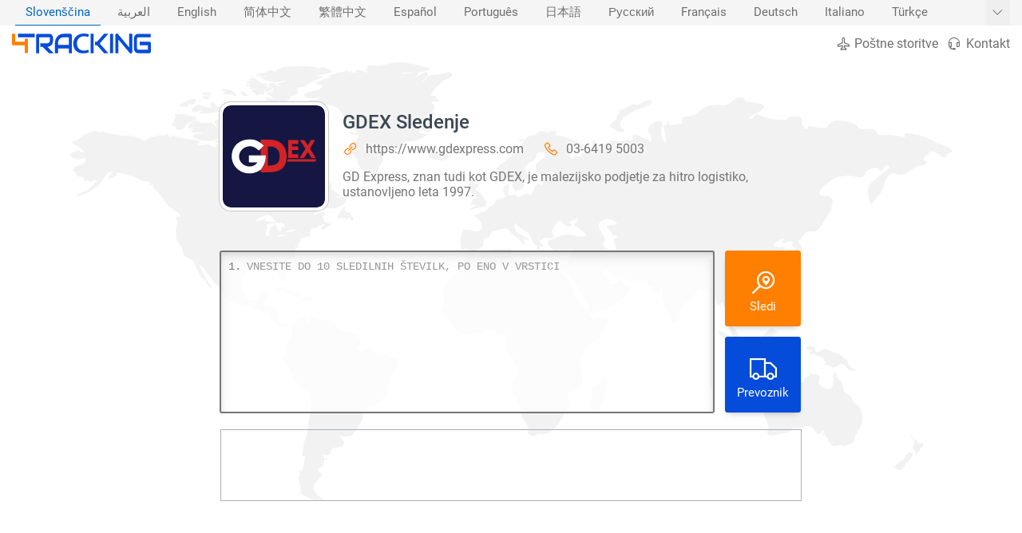

--- FILE ---
content_type: text/html; charset=utf-8
request_url: https://www.google.com/recaptcha/api2/aframe
body_size: 270
content:
<!DOCTYPE HTML><html><head><meta http-equiv="content-type" content="text/html; charset=UTF-8"></head><body><script nonce="0uDXNQM0hKNHJLlVYCWFKw">/** Anti-fraud and anti-abuse applications only. See google.com/recaptcha */ try{var clients={'sodar':'https://pagead2.googlesyndication.com/pagead/sodar?'};window.addEventListener("message",function(a){try{if(a.source===window.parent){var b=JSON.parse(a.data);var c=clients[b['id']];if(c){var d=document.createElement('img');d.src=c+b['params']+'&rc='+(localStorage.getItem("rc::a")?sessionStorage.getItem("rc::b"):"");window.document.body.appendChild(d);sessionStorage.setItem("rc::e",parseInt(sessionStorage.getItem("rc::e")||0)+1);localStorage.setItem("rc::h",'1768966674946');}}}catch(b){}});window.parent.postMessage("_grecaptcha_ready", "*");}catch(b){}</script></body></html>

--- FILE ---
content_type: image/svg+xml
request_url: https://cdn.4tracking.net/lib/img/carriers/gdex.svg
body_size: 73
content:
<svg xmlns="http://www.w3.org/2000/svg" width="512" height="512" viewBox="0 0 512 512"><path fill="#151642" d="M512 472c0 22.1-17.9 40-40 40H40c-22.1 0-40-17.9-40-40V40C0 17.9 17.9 0 40 0h432c22.1 0 40 17.9 40 40v432z"/><path fill-rule="evenodd" clip-rule="evenodd" fill="#D22327" d="M328.2 174.2h49.9v19.4h-31.6V206h31.6v18.3h-31.6v20.5h31.6v18.8h-49.9v-89.4zM386.4 174.2h21.5l18.3 25.9 16.1-25.9h19.4L437 217.3l29 46.3h-21.5l-18.3-29.1-19.4 29.1h-21.5l29.1-46.3zM467.1 270l-1.1 11.9H321.8l5.4-11.9z"/><path fill="#D22327" d="M189.9 220.5v30.1l25.9.4c1.9 41.2-25.9 71.7-25.9 71.7v12.9c47.2.1 91.6 2.9 114.1-25.8 24.4-31.2 19.9-89.8-7.5-116.2-21.9-21.1-48.6-23.3-106.6-21.5V220.5zm94.8 36.6c-1.8 31.1-11.5 45.3-59.2 45.2v-94.7c39.8-6.6 61.1 17 59.2 49.5z"/><path fill="#FFF" d="M215.6 250.9h-25.9c0 .4 0-.4 0 0h-59.2v35.5h43.1c-27.2 40.4-98 16.4-91.5-36.6 4.1-33.6 48.7-59.3 82.9-35.5 9.1 6.3 15.5 12.7 15.5 12.7s.1 0 .3-.1l24.6-24.8s-8.2-6.9-14.8-12.9c0 .3-.9-1-.9-.7-12.4-7.9-24.6-15.5-40.9-17.2C90.6 165 50 199.4 45.4 244.4c-8.3 80.9 82 124.1 144.2 78.6.1 0 27.8-30.9 26-72.1z"/></svg>